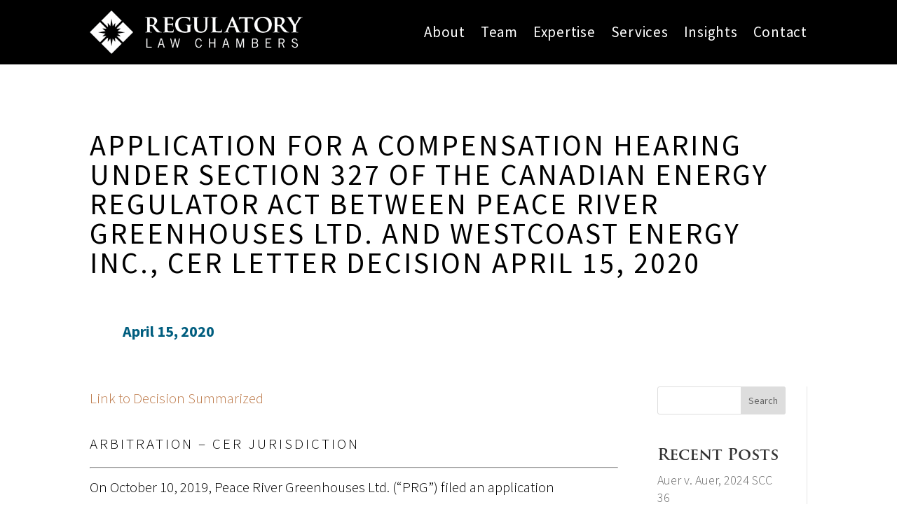

--- FILE ---
content_type: text/css; charset=utf-8
request_url: https://regulatorylawchambers.ca/wp-content/cache/min/1/wp-content/et-cache/709/et-core-unified-tb-50217-tb-51121-tb-50296-deferred-709.min.css?ver=1768591750
body_size: 622
content:
.et_pb_section_0_tb_header.et_pb_section{padding-top:15px;padding-bottom:15px;margin-top:0;margin-bottom:0;background-color:#000000!important}.et_pb_section_0_tb_header{width:100%;max-width:1920px;z-index:999;position:fixed!important;top:0;bottom:auto;left:50%;right:auto;transform:translateX(-50%)}body.logged-in.admin-bar .et_pb_section_0_tb_header{top:calc(0px + 32px)}.et_pb_row_0_tb_header.et_pb_row{padding-top:0px!important;padding-bottom:0vh!important;margin-top:0px!important;margin-bottom:0px!important;padding-top:0;padding-bottom:0vh}.et_pb_row_0_tb_header{display:flex;flex-wrap:wrap;align-items:center}.et_pb_image_0_tb_header{max-width:350px;text-align:left;margin-left:0}.et_pb_menu_0_tb_header.et_pb_menu ul li a{font-family:'Source Sans Pro',Helvetica,Arial,Lucida,sans-serif;font-size:21px;color:#ffffff!important;letter-spacing:.75px;line-height:1.1em}.et_pb_menu_0_tb_header.et_pb_menu{background-color:RGBA(0,0,0,0)}.et_pb_menu_0_tb_header{margin-bottom:0px!important}.et_pb_menu_0_tb_header.et_pb_menu ul li.current-menu-item a,.et_pb_menu_0_tb_header.et_pb_menu .nav li ul.sub-menu a,.et_pb_menu_0_tb_header.et_pb_menu .nav li ul.sub-menu li.current-menu-item a{color:#FFFFFF!important}.et_pb_menu_0_tb_header.et_pb_menu .nav li ul{background-color:#000000!important;border-color:RGBA(0,0,0,0)}.et_pb_menu_0_tb_header.et_pb_menu .et_mobile_menu{border-color:RGBA(0,0,0,0)}.et_pb_menu_0_tb_header.et_pb_menu .et_mobile_menu,.et_pb_menu_0_tb_header.et_pb_menu .et_mobile_menu ul{background-color:#FFFFFF!important}.et_pb_menu_0_tb_header.et_pb_menu .et_mobile_menu a{color:#000000!important}.et_pb_menu_0_tb_header .et_pb_menu_inner_container>.et_pb_menu__logo-wrap,.et_pb_menu_0_tb_header .et_pb_menu__logo-slot{width:auto;max-width:100%}.et_pb_menu_0_tb_header .et_pb_menu_inner_container>.et_pb_menu__logo-wrap .et_pb_menu__logo img,.et_pb_menu_0_tb_header .et_pb_menu__logo-slot .et_pb_menu__logo-wrap img{height:auto;max-height:none}.et_pb_menu_0_tb_header .mobile_nav .mobile_menu_bar:before,.et_pb_menu_0_tb_header .et_pb_menu__icon.et_pb_menu__search-button,.et_pb_menu_0_tb_header .et_pb_menu__icon.et_pb_menu__close-search-button,.et_pb_menu_0_tb_header .et_pb_menu__icon.et_pb_menu__cart-button{color:#7EBEC5}@media only screen and (max-width:980px){.et_pb_section_0_tb_header.et_pb_section{padding-top:10px;padding-bottom:10px}.et_pb_row_0_tb_header.et_pb_row{padding-top:0px!important;padding-bottom:0vh!important;padding-top:0px!important;padding-bottom:0vh!important}.et_pb_image_0_tb_header .et_pb_image_wrap img{width:auto}.et_pb_menu_0_tb_header{padding-top:0}.et_pb_menu_0_tb_header.et_pb_menu ul li.current-menu-item a{color:#000000!important}.et_pb_menu_0_tb_header .mobile_nav .mobile_menu_bar:before{color:#FFF}}@media only screen and (max-width:767px){.et_pb_section_0_tb_header.et_pb_section{padding-top:10px;padding-bottom:10px}.et_pb_row_0_tb_header.et_pb_row{padding-bottom:0vh!important;padding-bottom:0vh!important}.et_pb_column_0_tb_header,.et_pb_column_1_tb_header{margin-bottom:0px!important}.et_pb_image_0_tb_header .et_pb_image_wrap img{width:auto}.et_pb_menu_0_tb_header{padding-top:0;margin-top:0px!important}}@font-face{font-family:"Trajan Bold";font-display:swap;src:url(https://regulatorylawchambers.ca/wp-content/uploads/et-fonts/TrajanPro-Bold.otf) format("opentype")}@font-face{font-family:"Trajan";font-display:swap;src:url(https://regulatorylawchambers.ca/wp-content/uploads/et-fonts/Trajan-Pro.ttf) format("truetype")}@font-face{font-family:"Trajan Bold";font-display:swap;src:url(https://regulatorylawchambers.ca/wp-content/uploads/et-fonts/TrajanPro-Bold.otf) format("opentype")}@font-face{font-family:"Trajan";font-display:swap;src:url(https://regulatorylawchambers.ca/wp-content/uploads/et-fonts/Trajan-Pro.ttf) format("truetype")}